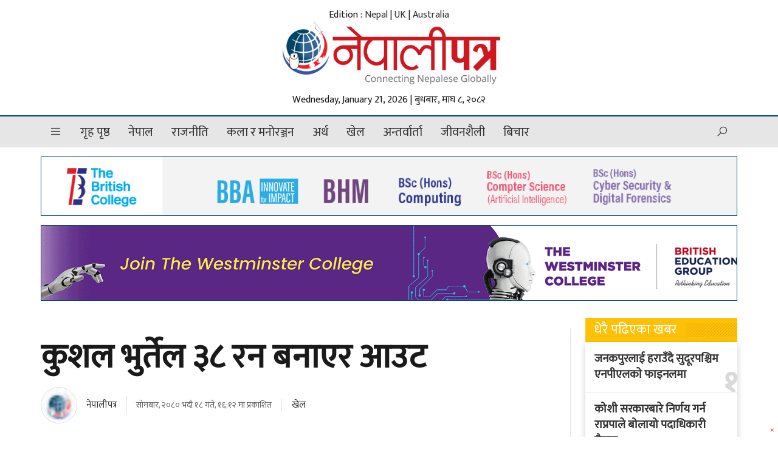

--- FILE ---
content_type: text/html; charset=UTF-8
request_url: https://www.nepalipatra.com/sports/16364/
body_size: 15861
content:
<!doctype html><html lang="en-US"><head><meta charset="UTF-8"><link rel="preconnect" href="https://fonts.gstatic.com/" crossorigin /><script>WebFontConfig={google:{families:["Mukta:wght@200;300;500;700"]}};if ( typeof WebFont === "object" && typeof WebFont.load === "function" ) { WebFont.load( WebFontConfig ); }</script><script data-optimized="1" src="https://www.nepalipatra.com/wp-content/plugins/litespeed-cache/assets/js/webfontloader.min.js"></script> <meta name="viewport" content="width=device-width, initial-scale=1"><link rel="profile" href="https://gmpg.org/xfn/11"><link rel="preconnect" href="https://fonts.gstatic.com"> <script type="text/javascript" src="https://cdnjs.cloudflare.com/ajax/libs/jquery/3.3.1/jquery.js"></script> <script type="text/javascript" src="https://www.nepalipatra.com/wp-content/themes/NepaliPatra/js/owl.carousel.min.js"></script> <meta name='robots' content='index, follow, max-image-preview:large, max-snippet:-1, max-video-preview:-1' /><title>कुशल भुर्तेल ३८ रन बनाएर आउट - NepaliPatra</title><link rel="canonical" href="https://www.nepalipatra.com/sports/16364/" /><meta property="og:locale" content="en_US" /><meta property="og:type" content="article" /><meta property="og:title" content="कुशल भुर्तेल ३८ रन बनाएर आउट - NepaliPatra" /><meta property="og:description" content="काठमाडौँ। नेपालका ओपनर कुशल भुर्तेल भारतविरुद्ध ३८ रन बनाएर आउट भएका छन्। एसिया कपमा टेष्ट राष्ट्र भारतविरुद्ध भुर्तेलले २५ बलमा ३८ रन बनाएर आउट भएका हुन्। भुर्तेल ९.५ ओभरमा आउट भएका हुन्। ओपनर आसिफ शेख २२ रनका साथ क्रिजमा छन् भने उनलाई साथ दिन भीम सार्की आएका छन्।" /><meta property="og:url" content="https://www.nepalipatra.com/sports/16364/" /><meta property="og:site_name" content="NepaliPatra" /><meta property="article:publisher" content="https://www.facebook.com/globalnepalipatra" /><meta property="article:published_time" content="2023-09-04T10:27:10+00:00" /><meta property="article:modified_time" content="2023-09-04T10:47:52+00:00" /><meta property="og:image" content="https://ap-south-1.linodeobjects.com/nepalipatra/2023/06/Kushal_Asif_opener.jpg" /><meta property="og:image:width" content="890" /><meta property="og:image:height" content="530" /><meta property="og:image:type" content="image/jpeg" /><meta name="author" content="नेपालीपत्र" /><meta name="twitter:card" content="summary_large_image" /><meta name="twitter:creator" content="@nepalipatra" /><meta name="twitter:site" content="@nepalipatra" /><meta name="twitter:label1" content="Written by" /><meta name="twitter:data1" content="नेपालीपत्र" /><meta name="twitter:label2" content="Est. reading time" /><meta name="twitter:data2" content="1 minute" /> <script type="application/ld+json" class="yoast-schema-graph">{"@context":"https://schema.org","@graph":[{"@type":"Article","@id":"https://www.nepalipatra.com/sports/16364/#article","isPartOf":{"@id":"https://www.nepalipatra.com/sports/16364/"},"author":{"name":"नेपालीपत्र","@id":"https://www.nepalipatra.com/#/schema/person/3f6889b513660f48a5406ebabe2d5833"},"headline":"कुशल भुर्तेल ३८ रन बनाएर आउट","datePublished":"2023-09-04T10:27:10+00:00","dateModified":"2023-09-04T10:47:52+00:00","mainEntityOfPage":{"@id":"https://www.nepalipatra.com/sports/16364/"},"wordCount":0,"publisher":{"@id":"https://www.nepalipatra.com/#organization"},"image":{"@id":"https://www.nepalipatra.com/sports/16364/#primaryimage"},"thumbnailUrl":"https://ap-south-1.linodeobjects.com/nepalipatra/2023/06/Kushal_Asif_opener.jpg","keywords":["कुशल भुर्तेल"],"articleSection":["खेल"],"inLanguage":"en-US"},{"@type":"WebPage","@id":"https://www.nepalipatra.com/sports/16364/","url":"https://www.nepalipatra.com/sports/16364/","name":"कुशल भुर्तेल ३८ रन बनाएर आउट - NepaliPatra","isPartOf":{"@id":"https://www.nepalipatra.com/#website"},"primaryImageOfPage":{"@id":"https://www.nepalipatra.com/sports/16364/#primaryimage"},"image":{"@id":"https://www.nepalipatra.com/sports/16364/#primaryimage"},"thumbnailUrl":"https://ap-south-1.linodeobjects.com/nepalipatra/2023/06/Kushal_Asif_opener.jpg","datePublished":"2023-09-04T10:27:10+00:00","dateModified":"2023-09-04T10:47:52+00:00","breadcrumb":{"@id":"https://www.nepalipatra.com/sports/16364/#breadcrumb"},"inLanguage":"en-US","potentialAction":[{"@type":"ReadAction","target":["https://www.nepalipatra.com/sports/16364/"]}]},{"@type":"ImageObject","inLanguage":"en-US","@id":"https://www.nepalipatra.com/sports/16364/#primaryimage","url":"https://ap-south-1.linodeobjects.com/nepalipatra/2023/06/Kushal_Asif_opener.jpg","contentUrl":"https://ap-south-1.linodeobjects.com/nepalipatra/2023/06/Kushal_Asif_opener.jpg","width":890,"height":530},{"@type":"BreadcrumbList","@id":"https://www.nepalipatra.com/sports/16364/#breadcrumb","itemListElement":[{"@type":"ListItem","position":1,"name":"Home","item":"https://www.nepalipatra.com/"},{"@type":"ListItem","position":2,"name":"कुशल भुर्तेल ३८ रन बनाएर आउट"}]},{"@type":"WebSite","@id":"https://www.nepalipatra.com/#website","url":"https://www.nepalipatra.com/","name":"Global NepaliPatra","description":"","publisher":{"@id":"https://www.nepalipatra.com/#organization"},"potentialAction":[{"@type":"SearchAction","target":{"@type":"EntryPoint","urlTemplate":"https://www.nepalipatra.com/?s={search_term_string}"},"query-input":"required name=search_term_string"}],"inLanguage":"en-US"},{"@type":"Organization","@id":"https://www.nepalipatra.com/#organization","name":"Global NepaliPatra","url":"https://www.nepalipatra.com/","logo":{"@type":"ImageObject","inLanguage":"en-US","@id":"https://www.nepalipatra.com/#/schema/logo/image/","url":"https://ap-south-1.linodeobjects.com/nepalipatra/2023/05/logo.png","contentUrl":"https://ap-south-1.linodeobjects.com/nepalipatra/2023/05/logo.png","width":463,"height":132,"caption":"Global NepaliPatra"},"image":{"@id":"https://www.nepalipatra.com/#/schema/logo/image/"},"sameAs":["https://www.facebook.com/globalnepalipatra","https://twitter.com/nepalipatra","https://www.youtube.com/c/NepalipatraGlobalEdition","https://www.pinterest.com/nepalipatra/","https://www.instagram.com/globalnepalipatra"]},{"@type":"Person","@id":"https://www.nepalipatra.com/#/schema/person/3f6889b513660f48a5406ebabe2d5833","name":"नेपालीपत्र","image":{"@type":"ImageObject","inLanguage":"en-US","@id":"https://www.nepalipatra.com/#/schema/person/image/","url":"https://www.nepalipatra.com/wp-content/uploads/2023/05/nepalipatra-favicon-x.jpg","contentUrl":"https://www.nepalipatra.com/wp-content/uploads/2023/05/nepalipatra-favicon-x.jpg","caption":"नेपालीपत्र"},"url":"https://www.nepalipatra.com/author/subash/"}]}</script> <link rel='dns-prefetch' href='//cdnjs.cloudflare.com' /><link rel="alternate" type="application/rss+xml" title="NepaliPatra &raquo; Feed" href="https://www.nepalipatra.com/feed/" /><link rel="alternate" title="oEmbed (JSON)" type="application/json+oembed" href="https://www.nepalipatra.com/wp-json/oembed/1.0/embed?url=https%3A%2F%2Fwww.nepalipatra.com%2Fsports%2F16364%2F" /><link rel="alternate" title="oEmbed (XML)" type="text/xml+oembed" href="https://www.nepalipatra.com/wp-json/oembed/1.0/embed?url=https%3A%2F%2Fwww.nepalipatra.com%2Fsports%2F16364%2F&#038;format=xml" /><meta property="fb:admins" content="bisshh"/><meta property="fb:app_id" content="2358789964361367"><meta property="og:title" content="कुशल भुर्तेल ३८ रन बनाएर आउट"/><meta property="og:type" content="article"/><meta property="og:description" content="काठमाडौँ। नेपालका ओपनर कुशल भुर्तेल भारतविरुद्ध ३८ रन बनाएर आउट भएका छन्। एसिया कपमा टेष्ट राष्ट्र भारतविरुद्ध भुर्तेलले २५ बलमा ३८ रन बनाएर आउट भएका हुन्। भुर्तेल ९.५ ओभरमा आउट भएका हुन्। ओपनर आसिफ शेख २२ रनका साथ क्रिजमा छन् भने उनलाई साथ दिन भीम सार्की आएका छन्।"/><meta property="og:url" content="https://www.nepalipatra.com/sports/16364/"/><meta property="og:site_name" content="NepaliPatra"/><meta property="og:site_name" content="NepaliPatra"/><meta property="og:image" content="https://ap-south-1.linodeobjects.com/nepalipatra/2023/06/Kushal_Asif_opener.jpg"/><style id='wp-img-auto-sizes-contain-inline-css'>img:is([sizes=auto i],[sizes^="auto," i]){contain-intrinsic-size:3000px 1500px}</style><style id='wp-block-library-inline-css'>:root{--wp-block-synced-color:#7a00df;--wp-block-synced-color--rgb:122,0,223;--wp-bound-block-color:var(--wp-block-synced-color);--wp-editor-canvas-background:#ddd;--wp-admin-theme-color:#007cba;--wp-admin-theme-color--rgb:0,124,186;--wp-admin-theme-color-darker-10:#006ba1;--wp-admin-theme-color-darker-10--rgb:0,107,160.5;--wp-admin-theme-color-darker-20:#005a87;--wp-admin-theme-color-darker-20--rgb:0,90,135;--wp-admin-border-width-focus:2px}@media (min-resolution:192dpi){:root{--wp-admin-border-width-focus:1.5px}}.wp-element-button{cursor:pointer}:root .has-very-light-gray-background-color{background-color:#eee}:root .has-very-dark-gray-background-color{background-color:#313131}:root .has-very-light-gray-color{color:#eee}:root .has-very-dark-gray-color{color:#313131}:root .has-vivid-green-cyan-to-vivid-cyan-blue-gradient-background{background:linear-gradient(135deg,#00d084,#0693e3)}:root .has-purple-crush-gradient-background{background:linear-gradient(135deg,#34e2e4,#4721fb 50%,#ab1dfe)}:root .has-hazy-dawn-gradient-background{background:linear-gradient(135deg,#faaca8,#dad0ec)}:root .has-subdued-olive-gradient-background{background:linear-gradient(135deg,#fafae1,#67a671)}:root .has-atomic-cream-gradient-background{background:linear-gradient(135deg,#fdd79a,#004a59)}:root .has-nightshade-gradient-background{background:linear-gradient(135deg,#330968,#31cdcf)}:root .has-midnight-gradient-background{background:linear-gradient(135deg,#020381,#2874fc)}:root{--wp--preset--font-size--normal:16px;--wp--preset--font-size--huge:42px}.has-regular-font-size{font-size:1em}.has-larger-font-size{font-size:2.625em}.has-normal-font-size{font-size:var(--wp--preset--font-size--normal)}.has-huge-font-size{font-size:var(--wp--preset--font-size--huge)}.has-text-align-center{text-align:center}.has-text-align-left{text-align:left}.has-text-align-right{text-align:right}.has-fit-text{white-space:nowrap!important}#end-resizable-editor-section{display:none}.aligncenter{clear:both}.items-justified-left{justify-content:flex-start}.items-justified-center{justify-content:center}.items-justified-right{justify-content:flex-end}.items-justified-space-between{justify-content:space-between}.screen-reader-text{border:0;clip-path:inset(50%);height:1px;margin:-1px;overflow:hidden;padding:0;position:absolute;width:1px;word-wrap:normal!important}.screen-reader-text:focus{background-color:#ddd;clip-path:none;color:#444;display:block;font-size:1em;height:auto;left:5px;line-height:normal;padding:15px 23px 14px;text-decoration:none;top:5px;width:auto;z-index:100000}html :where(.has-border-color){border-style:solid}html :where([style*=border-top-color]){border-top-style:solid}html :where([style*=border-right-color]){border-right-style:solid}html :where([style*=border-bottom-color]){border-bottom-style:solid}html :where([style*=border-left-color]){border-left-style:solid}html :where([style*=border-width]){border-style:solid}html :where([style*=border-top-width]){border-top-style:solid}html :where([style*=border-right-width]){border-right-style:solid}html :where([style*=border-bottom-width]){border-bottom-style:solid}html :where([style*=border-left-width]){border-left-style:solid}html :where(img[class*=wp-image-]){height:auto;max-width:100%}:where(figure){margin:0 0 1em}html :where(.is-position-sticky){--wp-admin--admin-bar--position-offset:var(--wp-admin--admin-bar--height,0px)}@media screen and (max-width:600px){html :where(.is-position-sticky){--wp-admin--admin-bar--position-offset:0px}}</style><style id='global-styles-inline-css'>:root{--wp--preset--aspect-ratio--square:1;--wp--preset--aspect-ratio--4-3:4/3;--wp--preset--aspect-ratio--3-4:3/4;--wp--preset--aspect-ratio--3-2:3/2;--wp--preset--aspect-ratio--2-3:2/3;--wp--preset--aspect-ratio--16-9:16/9;--wp--preset--aspect-ratio--9-16:9/16;--wp--preset--color--black:#000;--wp--preset--color--cyan-bluish-gray:#abb8c3;--wp--preset--color--white:#fff;--wp--preset--color--pale-pink:#f78da7;--wp--preset--color--vivid-red:#cf2e2e;--wp--preset--color--luminous-vivid-orange:#ff6900;--wp--preset--color--luminous-vivid-amber:#fcb900;--wp--preset--color--light-green-cyan:#7bdcb5;--wp--preset--color--vivid-green-cyan:#00d084;--wp--preset--color--pale-cyan-blue:#8ed1fc;--wp--preset--color--vivid-cyan-blue:#0693e3;--wp--preset--color--vivid-purple:#9b51e0;--wp--preset--gradient--vivid-cyan-blue-to-vivid-purple:linear-gradient(135deg,#0693e3 0%,#9b51e0 100%);--wp--preset--gradient--light-green-cyan-to-vivid-green-cyan:linear-gradient(135deg,#7adcb4 0%,#00d082 100%);--wp--preset--gradient--luminous-vivid-amber-to-luminous-vivid-orange:linear-gradient(135deg,#fcb900 0%,#ff6900 100%);--wp--preset--gradient--luminous-vivid-orange-to-vivid-red:linear-gradient(135deg,#ff6900 0%,#cf2e2e 100%);--wp--preset--gradient--very-light-gray-to-cyan-bluish-gray:linear-gradient(135deg,#eee 0%,#a9b8c3 100%);--wp--preset--gradient--cool-to-warm-spectrum:linear-gradient(135deg,#4aeadc 0%,#9778d1 20%,#cf2aba 40%,#ee2c82 60%,#fb6962 80%,#fef84c 100%);--wp--preset--gradient--blush-light-purple:linear-gradient(135deg,#ffceec 0%,#9896f0 100%);--wp--preset--gradient--blush-bordeaux:linear-gradient(135deg,#fecda5 0%,#fe2d2d 50%,#6b003e 100%);--wp--preset--gradient--luminous-dusk:linear-gradient(135deg,#ffcb70 0%,#c751c0 50%,#4158d0 100%);--wp--preset--gradient--pale-ocean:linear-gradient(135deg,#fff5cb 0%,#b6e3d4 50%,#33a7b5 100%);--wp--preset--gradient--electric-grass:linear-gradient(135deg,#caf880 0%,#71ce7e 100%);--wp--preset--gradient--midnight:linear-gradient(135deg,#020381 0%,#2874fc 100%);--wp--preset--font-size--small:13px;--wp--preset--font-size--medium:20px;--wp--preset--font-size--large:36px;--wp--preset--font-size--x-large:42px;--wp--preset--spacing--20:.44rem;--wp--preset--spacing--30:.67rem;--wp--preset--spacing--40:1rem;--wp--preset--spacing--50:1.5rem;--wp--preset--spacing--60:2.25rem;--wp--preset--spacing--70:3.38rem;--wp--preset--spacing--80:5.06rem;--wp--preset--shadow--natural:6px 6px 9px rgba(0,0,0,.2);--wp--preset--shadow--deep:12px 12px 50px rgba(0,0,0,.4);--wp--preset--shadow--sharp:6px 6px 0px rgba(0,0,0,.2);--wp--preset--shadow--outlined:6px 6px 0px -3px #fff,6px 6px #000;--wp--preset--shadow--crisp:6px 6px 0px #000}:where(.is-layout-flex){gap:.5em}:where(.is-layout-grid){gap:.5em}body .is-layout-flex{display:flex}.is-layout-flex{flex-wrap:wrap;align-items:center}.is-layout-flex>:is(*,div){margin:0}body .is-layout-grid{display:grid}.is-layout-grid>:is(*,div){margin:0}:where(.wp-block-columns.is-layout-flex){gap:2em}:where(.wp-block-columns.is-layout-grid){gap:2em}:where(.wp-block-post-template.is-layout-flex){gap:1.25em}:where(.wp-block-post-template.is-layout-grid){gap:1.25em}.has-black-color{color:var(--wp--preset--color--black) !important}.has-cyan-bluish-gray-color{color:var(--wp--preset--color--cyan-bluish-gray) !important}.has-white-color{color:var(--wp--preset--color--white) !important}.has-pale-pink-color{color:var(--wp--preset--color--pale-pink) !important}.has-vivid-red-color{color:var(--wp--preset--color--vivid-red) !important}.has-luminous-vivid-orange-color{color:var(--wp--preset--color--luminous-vivid-orange) !important}.has-luminous-vivid-amber-color{color:var(--wp--preset--color--luminous-vivid-amber) !important}.has-light-green-cyan-color{color:var(--wp--preset--color--light-green-cyan) !important}.has-vivid-green-cyan-color{color:var(--wp--preset--color--vivid-green-cyan) !important}.has-pale-cyan-blue-color{color:var(--wp--preset--color--pale-cyan-blue) !important}.has-vivid-cyan-blue-color{color:var(--wp--preset--color--vivid-cyan-blue) !important}.has-vivid-purple-color{color:var(--wp--preset--color--vivid-purple) !important}.has-black-background-color{background-color:var(--wp--preset--color--black) !important}.has-cyan-bluish-gray-background-color{background-color:var(--wp--preset--color--cyan-bluish-gray) !important}.has-white-background-color{background-color:var(--wp--preset--color--white) !important}.has-pale-pink-background-color{background-color:var(--wp--preset--color--pale-pink) !important}.has-vivid-red-background-color{background-color:var(--wp--preset--color--vivid-red) !important}.has-luminous-vivid-orange-background-color{background-color:var(--wp--preset--color--luminous-vivid-orange) !important}.has-luminous-vivid-amber-background-color{background-color:var(--wp--preset--color--luminous-vivid-amber) !important}.has-light-green-cyan-background-color{background-color:var(--wp--preset--color--light-green-cyan) !important}.has-vivid-green-cyan-background-color{background-color:var(--wp--preset--color--vivid-green-cyan) !important}.has-pale-cyan-blue-background-color{background-color:var(--wp--preset--color--pale-cyan-blue) !important}.has-vivid-cyan-blue-background-color{background-color:var(--wp--preset--color--vivid-cyan-blue) !important}.has-vivid-purple-background-color{background-color:var(--wp--preset--color--vivid-purple) !important}.has-black-border-color{border-color:var(--wp--preset--color--black) !important}.has-cyan-bluish-gray-border-color{border-color:var(--wp--preset--color--cyan-bluish-gray) !important}.has-white-border-color{border-color:var(--wp--preset--color--white) !important}.has-pale-pink-border-color{border-color:var(--wp--preset--color--pale-pink) !important}.has-vivid-red-border-color{border-color:var(--wp--preset--color--vivid-red) !important}.has-luminous-vivid-orange-border-color{border-color:var(--wp--preset--color--luminous-vivid-orange) !important}.has-luminous-vivid-amber-border-color{border-color:var(--wp--preset--color--luminous-vivid-amber) !important}.has-light-green-cyan-border-color{border-color:var(--wp--preset--color--light-green-cyan) !important}.has-vivid-green-cyan-border-color{border-color:var(--wp--preset--color--vivid-green-cyan) !important}.has-pale-cyan-blue-border-color{border-color:var(--wp--preset--color--pale-cyan-blue) !important}.has-vivid-cyan-blue-border-color{border-color:var(--wp--preset--color--vivid-cyan-blue) !important}.has-vivid-purple-border-color{border-color:var(--wp--preset--color--vivid-purple) !important}.has-vivid-cyan-blue-to-vivid-purple-gradient-background{background:var(--wp--preset--gradient--vivid-cyan-blue-to-vivid-purple) !important}.has-light-green-cyan-to-vivid-green-cyan-gradient-background{background:var(--wp--preset--gradient--light-green-cyan-to-vivid-green-cyan) !important}.has-luminous-vivid-amber-to-luminous-vivid-orange-gradient-background{background:var(--wp--preset--gradient--luminous-vivid-amber-to-luminous-vivid-orange) !important}.has-luminous-vivid-orange-to-vivid-red-gradient-background{background:var(--wp--preset--gradient--luminous-vivid-orange-to-vivid-red) !important}.has-very-light-gray-to-cyan-bluish-gray-gradient-background{background:var(--wp--preset--gradient--very-light-gray-to-cyan-bluish-gray) !important}.has-cool-to-warm-spectrum-gradient-background{background:var(--wp--preset--gradient--cool-to-warm-spectrum) !important}.has-blush-light-purple-gradient-background{background:var(--wp--preset--gradient--blush-light-purple) !important}.has-blush-bordeaux-gradient-background{background:var(--wp--preset--gradient--blush-bordeaux) !important}.has-luminous-dusk-gradient-background{background:var(--wp--preset--gradient--luminous-dusk) !important}.has-pale-ocean-gradient-background{background:var(--wp--preset--gradient--pale-ocean) !important}.has-electric-grass-gradient-background{background:var(--wp--preset--gradient--electric-grass) !important}.has-midnight-gradient-background{background:var(--wp--preset--gradient--midnight) !important}.has-small-font-size{font-size:var(--wp--preset--font-size--small) !important}.has-medium-font-size{font-size:var(--wp--preset--font-size--medium) !important}.has-large-font-size{font-size:var(--wp--preset--font-size--large) !important}.has-x-large-font-size{font-size:var(--wp--preset--font-size--x-large) !important}</style><style id='classic-theme-styles-inline-css'>/*! This file is auto-generated */
.wp-block-button__link{color:#fff;background-color:#32373c;border-radius:9999px;box-shadow:none;text-decoration:none;padding:calc(.667em + 2px) calc(1.333em + 2px);font-size:1.125em}.wp-block-file__button{background:#32373c;color:#fff;text-decoration:none}</style><link data-optimized="1" rel='stylesheet' id='bootstrap-style-css' href='https://www.nepalipatra.com/wp-content/litespeed/css/8368932cca930ba90008a857bfaeb090.css?ver=eb090' media='all' /><link data-optimized="1" rel='stylesheet' id='lineawesome-style-css' href='https://www.nepalipatra.com/wp-content/litespeed/css/566b021f695ae9e51bce952c529d5fe1.css?ver=d5fe1' media='all' /><link data-optimized="1" rel='stylesheet' id='owl-carousel-style-css' href='https://www.nepalipatra.com/wp-content/litespeed/css/d4b4f503cb6c7e52588f5ab44de7a369.css?ver=7a369' media='all' /><link data-optimized="1" rel='stylesheet' id='owl-theme-default-style-css' href='https://www.nepalipatra.com/wp-content/litespeed/css/d4c1f674ef9db33034a89bbff47b1181.css?ver=b1181' media='all' /><link data-optimized="1" rel='stylesheet' id='flickity-style-css' href='https://www.nepalipatra.com/wp-content/litespeed/css/e76814620c62b30e1376c8ad936f981a.css?ver=f981a' media='all' /><link data-optimized="1" rel='stylesheet' id='nepalipatra-style-css' href='https://www.nepalipatra.com/wp-content/litespeed/css/84956575af9f2ca2b9a007e2b64a7330.css?ver=a7330' media='all' /><link data-optimized="1" rel='stylesheet' id='techie-style-css' href='https://www.nepalipatra.com/wp-content/litespeed/css/5d3c9932b4af58c24c5bbd2e47107d00.css?ver=07d00' media='all' /><link rel="https://api.w.org/" href="https://www.nepalipatra.com/wp-json/" /><link rel="alternate" title="JSON" type="application/json" href="https://www.nepalipatra.com/wp-json/wp/v2/posts/16364" /><link rel="EditURI" type="application/rsd+xml" title="RSD" href="https://www.nepalipatra.com/xmlrpc.php?rsd" /><meta name="generator" content="WordPress 6.9" /><link rel='shortlink' href='https://www.nepalipatra.com/?p=16364' /><link rel="icon" href="https://ap-south-1.linodeobjects.com/nepalipatra/2023/04/l4mTACWU-favicon-1.png" sizes="32x32" /><link rel="icon" href="https://ap-south-1.linodeobjects.com/nepalipatra/2023/04/l4mTACWU-favicon-1.png" sizes="192x192" /><link rel="apple-touch-icon" href="https://ap-south-1.linodeobjects.com/nepalipatra/2023/04/l4mTACWU-favicon-1.png" /><meta name="msapplication-TileImage" content="https://ap-south-1.linodeobjects.com/nepalipatra/2023/04/l4mTACWU-favicon-1.png" />
<!--[if lt IE 9]> <script src="https://www.nepalipatra.com/wp-content/themes/NepaliPatra/js/html5shiv.js"></script> <script src="https://www.nepalipatra.com/wp-content/themes/NepaliPatra/js/respond.min.js"></script> <![endif]--> <script type='text/javascript' src='https://platform-api.sharethis.com/js/sharethis.js#property=6459fea0d427210019483710&product=sop' async='async'></script>  <script>(function(w,d,s,l,i){w[l]=w[l]||[];w[l].push({'gtm.start':
	new Date().getTime(),event:'gtm.js'});var f=d.getElementsByTagName(s)[0],
	j=d.createElement(s),dl=l!='dataLayer'?'&l='+l:'';j.async=true;j.src=
	'https://www.googletagmanager.com/gtm.js?id='+i+dl;f.parentNode.insertBefore(j,f);
	})(window,document,'script','dataLayer','GTM-MB2PTMH');</script>  <script type="application/ld+json">{
      "@context": "http://schema.org",
      "@type": "WebSite",
      "url": "https://www.nepalipatra.com/",
      "potentialAction": {
        "@type": "SearchAction",
        "target": "https://www.nepalipatra.com/search?q={search_term_string}",
        "query-input": "required name=search_term_string"
      }
    }</script> </head><body class="wp-singular post-template-default single single-post postid-16364 single-format-standard wp-theme-NepaliPatra no-sidebar"><noscript><iframe data-lazyloaded="1" src="about:blank" data-src="https://www.googletagmanager.com/ns.html?id=GTM-MB2PTMH"
height="0" width="0" style="display:none;visibility:hidden"></iframe><noscript><iframe src="https://www.googletagmanager.com/ns.html?id=GTM-MB2PTMH"
height="0" width="0" style="display:none;visibility:hidden"></iframe></noscript></noscript><div id="fb-root"></div> <script async defer crossorigin="anonymous" src="https://connect.facebook.net/en_US/sdk.js#xfbml=1&version=v6.0&appId=2358789964361367&autoLogAppEvents=1"></script> <a href="https://www.techie.com.np" style="display:none;">Techie IT</a><header class="hide-mb"><div class="container"><div class="row d-flex justify-content-center align-items-center"><div class="col-lg-4 rd-logo">
<span class="date hide-mb"><div id="time">
<span class="time_date">Edition : <a href="/category/nepal/">Nepal</a> | <a href="/category/uk/">UK</a> | <a href="/category/australia/">Australia</a></span></div>
</span>
<a href="https://www.nepalipatra.com/">
<img src="https://www.nepalipatra.com/wp-content/themes/NepaliPatra/img/logo.png" alt="NepaliPatra logo" class="img-fluid">
</a>
<span class="date hide-mb mt-3"><div id="time">
<span class="time_date">Wednesday, January 21, 2026 | बुधबार, माघ ८, २०८२</span></div>
</span></div></div></div></header><nav class="hide-mb rd-display desktop"><div class="container"><div class="row"><div class="col-12 rd-flex position-relative">
<span class="date"><div id="time">
<span class="time_date">२०८२ माघ ८, बुधबार</span></div>
</span><div class="logo">
<a href="https://www.nepalipatra.com/"><img src="https://www.nepalipatra.com/wp-content/themes/NepaliPatra/img/logo.png" alt="NepaliPatra logo" class="img-fluid"></a></div><div class="menu-main-menu-container"><ul id="menu-main-menu" class="menu"><li><a href='javascript:void(0)' data-bs-toggle='offcanvas' data-bs-target='#offcanvasWithBackdrop' role='button' aria-controls='offcanvasWithBackdrop'><i class='las la-bars'></i></a></li><li id="menu-item-37" class="menu-item menu-item-type-custom menu-item-object-custom menu-item-37"><a href="/">गृह पृष्ठ</a></li><li id="menu-item-38" class="menu-item menu-item-type-taxonomy menu-item-object-category menu-item-38"><a href="https://www.nepalipatra.com/category/nepal/">नेपाल</a></li><li id="menu-item-39" class="menu-item menu-item-type-taxonomy menu-item-object-category menu-item-39"><a href="https://www.nepalipatra.com/category/politics/">राजनीति</a></li><li id="menu-item-40" class="menu-item menu-item-type-taxonomy menu-item-object-category menu-item-40"><a href="https://www.nepalipatra.com/category/entertainment/">कला र मनोरञ्जन</a></li><li id="menu-item-41" class="menu-item menu-item-type-taxonomy menu-item-object-category menu-item-41"><a href="https://www.nepalipatra.com/category/economy/">अर्थ</a></li><li id="menu-item-42" class="menu-item menu-item-type-taxonomy menu-item-object-category current-post-ancestor current-menu-parent current-post-parent menu-item-42"><a href="https://www.nepalipatra.com/category/sports/">खेल</a></li><li id="menu-item-43" class="menu-item menu-item-type-taxonomy menu-item-object-category menu-item-43"><a href="https://www.nepalipatra.com/category/interview/">अन्तर्वार्ता</a></li><li id="menu-item-44" class="menu-item menu-item-type-taxonomy menu-item-object-category menu-item-44"><a href="https://www.nepalipatra.com/category/lifestyle/">जीवनशैली</a></li><li id="menu-item-45" class="menu-item menu-item-type-taxonomy menu-item-object-category menu-item-45"><a href="https://www.nepalipatra.com/category/thought/">बिचार</a></li><li><a href='javascript:void(0)' class='rdsearch'><i class='las la-search'></i></a></li></ul></div><div class="rd-search" style="display:none;"><form role="search" method="get" id="searchform" class="searchform" action="https://www.nepalipatra.com/" ><div class="input-group">
<input type="text" value="" name="s" id="s" class="form-control" placeholder="समाचार खोज्नुहोस.." /><div class="input-group-append">
<button class="btn btn-default" type="submit" id="searchsubmit"><i class="las la-search"></i></div></div></div></form></div></div></div></div></nav><header class="show-mb rd-display">
<span class="date"><div id="time">
<span class="time_date">२०८२ माघ ८, बुधबार</span></div>
</span><nav><div class="container"><div class="row"><div class="col-12"><ul class="rd-mb-menu"><li><a href="javascript:void(0)" data-bs-toggle="offcanvas" data-bs-target="#offcanvasWithBackdrop" role="button" aria-controls="offcanvasWithBackdrop"><i class="las la-bars"></i></a></li><li class="rd-logo-m"><a href="https://www.nepalipatra.com/"><img src="https://www.nepalipatra.com/wp-content/themes/NepaliPatra/img/logo.png" alt="logo" class="img-fluid"></a></li><li><a href="javascript:void(0)" class="rdsearch"><i class="las la-search"></i></a></li></ul><div></div></div></nav><div class="rd-search" style="display:none;"><form role="search" method="get" id="searchform" class="searchform" action="https://www.nepalipatra.com/" ><div class="input-group">
<input type="text" value="" name="s" id="s" class="form-control" placeholder="समाचार खोज्नुहोस.." /><div class="input-group-append">
<button class="btn btn-default" type="submit" id="searchsubmit"><i class="las la-search"></i></div></div></div></form></div></header><div class="offcanvas offcanvas-start" tabindex="-1" id="offcanvasWithBackdrop" aria-labelledby="offcanvasWithBackdropLabel"><div class="offcanvas-header"><div class="logo-w">
<a href="https://www.nepalipatra.com/"><img src="https://www.nepalipatra.com/wp-content/themes/NepaliPatra/img/logo.png" alt="NepaliPatra logo" class="h-50 w-100"></a></div>
<button type="button" class="btn-close text-reset" data-bs-dismiss="offcanvas" aria-label="Close"></button></div><div class="offcanvas-body"><ul><div class="menu-main-menu-container"><ul id="menu-main-menu-1" class="menu"><li class="menu-item menu-item-type-custom menu-item-object-custom menu-item-37"><a href="/">गृह पृष्ठ</a></li><li class="menu-item menu-item-type-taxonomy menu-item-object-category menu-item-38"><a href="https://www.nepalipatra.com/category/nepal/">नेपाल</a></li><li class="menu-item menu-item-type-taxonomy menu-item-object-category menu-item-39"><a href="https://www.nepalipatra.com/category/politics/">राजनीति</a></li><li class="menu-item menu-item-type-taxonomy menu-item-object-category menu-item-40"><a href="https://www.nepalipatra.com/category/entertainment/">कला र मनोरञ्जन</a></li><li class="menu-item menu-item-type-taxonomy menu-item-object-category menu-item-41"><a href="https://www.nepalipatra.com/category/economy/">अर्थ</a></li><li class="menu-item menu-item-type-taxonomy menu-item-object-category current-post-ancestor current-menu-parent current-post-parent menu-item-42"><a href="https://www.nepalipatra.com/category/sports/">खेल</a></li><li class="menu-item menu-item-type-taxonomy menu-item-object-category menu-item-43"><a href="https://www.nepalipatra.com/category/interview/">अन्तर्वार्ता</a></li><li class="menu-item menu-item-type-taxonomy menu-item-object-category menu-item-44"><a href="https://www.nepalipatra.com/category/lifestyle/">जीवनशैली</a></li><li class="menu-item menu-item-type-taxonomy menu-item-object-category menu-item-45"><a href="https://www.nepalipatra.com/category/thought/">बिचार</a></li></ul></div></ul></div><div class="offcanvas-footer"><ul class="social"><li><a href="https://www.facebook.com/globalnepalipatra" target="_blank"><i class="lab la-facebook-f"></i></a></li><li><a href="https://twitter.com/nepalipatra" target="_blank"><i class="lab la-twitter"></i></a></li><li><a href="https://www.instagram.com/globalnepalipatra" target="_blank"><i class="lab la-instagram"></i></a></li><li><a href="https://www.youtube.com/c/NepalipatraGlobalEdition" target="_blank"><i class="lab la-youtube"></i></a></li></ul></div></div><div class="container"><div class="row"><div class="col-md-12"><div class="rd-ads"><section class="widget"><a href="https://www.thebritishcollege.edu.np/twoplustwo?utm_medium=Nepali%20Patra" target="_blank"><img width="1200" height="100" src="https://ap-south-1.linodeobjects.com/nepalipatra/2024/11/Nepalipatra.gif" class="image wp-image-44942  attachment-full size-full" alt="" style="max-width: 100%; height: auto;" decoding="async" fetchpriority="high" /></a></section><section class="widget"><a href="https://www.thewestminstercollege.edu.np/" target="_blank"><img class="image img-fluid" src="https://nepalipatra.ap-south-1.linodeobjects.com/2024/05/twc.gif" alt="" width="1600" height="173" decoding="async" /></a></section></div></div></div></div><main class="main-cont"><div class="container"><article class="row g-5" id="post-16364" class="post-16364 post type-post status-publish format-standard has-post-thumbnail hentry category-sports tag-1249"><div class="col-md-9 news-detail border-end"><div class="col-12"><div id="crumbs" class="rd-breadcrumb"><a href="https://www.nepalipatra.com">गृहपृष्ठ</a> &#8725; <a href="https://www.nepalipatra.com/category/sports/">खेल</a> &#8725; <span class="current">कुशल भुर्तेल ३८ रन बनाएर आउट</span></div></div><div class="news-top col-12"><div class="rd-heading"><h1 class="single-heading" itemprop="name">कुशल भुर्तेल ३८ रन बनाएर आउट</h1><div class="row post-meta d-flex align-items-center"><div class="col-lg-12"><div class="row"><div class="col-md-12"><div class="post-info d-flex align-items-center">
<img alt='Avatar photo' src='https://www.nepalipatra.com/wp-content/uploads/2023/05/nepalipatra-favicon-x.jpg' srcset='https://www.nepalipatra.com/wp-content/uploads/2023/05/nepalipatra-favicon-x.jpg 2x' class='avatar avatar-60 photo' height='60' width='60' decoding='async'/>
<span class="rduser border-end">
<span itemprop="author"><a href="https://www.nepalipatra.com/author/subash/" title="Posts by नेपालीपत्र" rel="author">नेपालीपत्र</a></span>
<span class="author-info">
</span>
</span><span class="rddate" itemprop="datePublished"><i class="fal fa-clock"></i> सोमबार, २०८० भदौ १८ गते, १६:१२ मा प्रकाशित</span>
<span class="border-start ps-3 ms-3">
<a href="https://www.nepalipatra.com/category/sports/">खेल</a>                            </span></div></div></div></div><div class="col-lg-12 mt-3"><div class="sharethis-inline-share-buttons"></div></div></div><hr><div class="col-12"><div class="rd-ads"><section class="widget"><img width="1140" height="90" src="https://ap-south-1.linodeobjects.com/nepalipatra/2024/10/Global-Ime-Bank.webp" class="image wp-image-44381  attachment-full size-full" alt="" style="max-width: 100%; height: auto;" decoding="async" loading="lazy" srcset="https://ap-south-1.linodeobjects.com/nepalipatra/2024/10/Global-Ime-Bank-300x24.webp 300w, https://ap-south-1.linodeobjects.com/nepalipatra/2024/10/Global-Ime-Bank-1024x81.webp 1024w, https://ap-south-1.linodeobjects.com/nepalipatra/2024/10/Global-Ime-Bank-768x61.webp 768w, https://ap-south-1.linodeobjects.com/nepalipatra/2024/10/Global-Ime-Bank.webp 1140w" sizes="auto, (max-width: 1140px) 100vw, 1140px" /></section></div></div><div class="img-area mb-3" itemscope="" itemtype="http://schema.org/ImageObject">
<img src="https://ap-south-1.linodeobjects.com/nepalipatra/2023/06/Kushal_Asif_opener.jpg" alt="" class="img-fluid"><div class="fill" style="background-image: url('https://ap-south-1.linodeobjects.com/nepalipatra/2023/06/Kushal_Asif_opener.jpg')"></div></div><div class="row"></div></div></div><div class="px-3"><div class="rd-ads"><div class="widgets" data-adName="after-feature-image"></div></div><p>काठमाडौँ। नेपालका ओपनर कुशल भुर्तेल भारतविरुद्ध ३८ रन बनाएर आउट भएका छन्। एसिया कपमा टेष्ट राष्ट्र भारतविरुद्ध भुर्तेलले २५ बलमा ३८ रन बनाएर आउट भएका हुन्।</p><p>भुर्तेल ९.५ ओभरमा आउट भएका हुन्।</p><p>ओपनर आसिफ शेख २२ रनका साथ क्रिजमा छन् भने उनलाई साथ दिन भीम सार्की आएका छन्।</p><div class="clearfix"></div></div>
<br><div class="clearfix"></div>
<br><div class="tag">
<a href="https://www.nepalipatra.com/tag/%e0%a4%95%e0%a5%81%e0%a4%b6%e0%a4%b2-%e0%a4%ad%e0%a5%81%e0%a4%b0%e0%a5%8d%e0%a4%a4%e0%a5%87%e0%a4%b2/">#कुशल भुर्तेल</a></div><hr><div class="clearfix"></div><p style="font-style:italic; font-size:16px; margin-bottom: 20px;">ग्लोबल नेपालीपत्रमा प्रकाशित कुनै समाचारमा तपाईंको गुनासो भए हामीलाई <a href="info@nepalipatra.com">info@nepalipatra.com</a> मा इमेल गर्न सक्नुहुनेछ । साथै तपाई आफ्नो बिजनेश प्रवद्र्धन गर्न चाहनुहुन्छ भने <a href="mailto:sales@nepalipatra.com">sales@nepalipatra.com</a> सम्पर्क गर्न सक्नुहुनेछ । हामीसँग तपाईं <a href="https://www.facebook.com/globalnepalipatra" target="_blank">फेसबुक</a> र <a href="https://twitter.com/nepalipatra" target="_blank">ट्विटरमा</a> पनि जोडिन सक्नुहुन्छ ।</p><div class="sharethis-inline-share-buttons"></div>
<br><hr><div class="rd-fb-comments"><h3><i class="fad fa-comments"></i> तपाईको प्रतिक्रिया दिनुहोस</h3><div class="fb-comments" data-href="https://www.nepalipatra.comhttps://www.nepalipatra.com/sports/16364/" data-numposts="5" data-width="100%"></div></div><hr><div class="related-post"><div class="row"><div class="col-md-12"><div class="rd-title"><h2 class="m-0"><span class="text-white">थप समाचार</span></h2></div></div><div class="col-md-4 col-6"><div class="r-wrap"><div class="img-area">
<a href="https://www.nepalipatra.com/nepal/48573/">
<img src="https://ap-south-1.linodeobjects.com/nepalipatra/2025/09/Tribute-400x225.jpg" alt="जेनजी आन्दोलनमा निधन भएका खेलाडी श्रेष्ठप्रति श्रद्धाञ्जली" class="img-fluid border">
</a></div><h4 class="d-line"><a href="https://www.nepalipatra.com/nepal/48573/">जेनजी आन्दोलनमा निधन भएका खेलाडी श्रेष्ठप्रति श्रद्धाञ्जली</a></h4><p class="d-line" style="font-size:14px; text-align: left; color:#666;">काठमाडौं । जेनजी आन्दोलनका क्रममा निधन भएका क्रिकेट खेलाडी सुलभराज श्रेष्ठप्रति श्रद्धाञ्जली अर्पण गरिएको छ । मंगलबार त्रिपुरेश्वरस्थीत राष्ट्रिय खेलकुद</p></div></div><div class="col-md-4 col-6"><div class="r-wrap"><div class="img-area">
<a href="https://www.nepalipatra.com/sports/48533/">
<img src="https://ap-south-1.linodeobjects.com/nepalipatra/2025/08/Nepali-Cricket-400x225.jpg" alt="टप एन्ड टि–२० सिरिजमा नेपालको लगातार दोस्रो जित" class="img-fluid border">
</a></div><h4 class="d-line"><a href="https://www.nepalipatra.com/sports/48533/">टप एन्ड टि–२० सिरिजमा नेपालको लगातार दोस्रो जित</a></h4><p class="d-line" style="font-size:14px; text-align: left; color:#666;">काठमाडौं । नेपालले टप एन्ड टि–ट्वान्टी सिरिजमा लगातार दोस्रो जित निकालेको छ । सोमपाल कामीको सानदार बलिङमा नेपालले बुधबार मेलबर्न</p></div></div><div class="col-md-4 col-6"><div class="r-wrap"><div class="img-area">
<a href="https://www.nepalipatra.com/sports/48513/">
<img src="https://ap-south-1.linodeobjects.com/nepalipatra/2025/08/CAN-400x225.jpg" alt="ऐन, कानून, नियमविपरीत विज्ञापन नगर्न क्यानलाई विज्ञापन बोर्डद्वारा सचेत" class="img-fluid border">
</a></div><h4 class="d-line"><a href="https://www.nepalipatra.com/sports/48513/">ऐन, कानून, नियमविपरीत विज्ञापन नगर्न क्यानलाई विज्ञापन बोर्डद्वारा सचेत</a></h4><p class="d-line" style="font-size:14px; text-align: left; color:#666;">काठमाडाैँ । विज्ञापन बोर्डले प्रचलित ऐन, कानून, नियमविपरीत विज्ञापन नगर्न नेपाल क्रिकेट सङ्घ (क्यान)लाई सचेत गराएको छ । क्यानले गएको</p></div></div><div class="col-md-4 col-6"><div class="r-wrap"><div class="img-area">
<a href="https://www.nepalipatra.com/sports/48422/">
<img src="https://ap-south-1.linodeobjects.com/nepalipatra/2025/08/TAFC-400x225.jpg" alt="डुरान्ड कप : त्रिभुवन आर्मी समूह चरणबाटै बाहिरियो" class="img-fluid border">
</a></div><h4 class="d-line"><a href="https://www.nepalipatra.com/sports/48422/">डुरान्ड कप : त्रिभुवन आर्मी समूह चरणबाटै बाहिरियो</a></h4><p class="d-line" style="font-size:14px; text-align: left; color:#666;">काठमाडौं । त्रिभुवन आर्मी फुटबल क्लब भारतमा भइरहेको डुरान्ड कपको समूह चरणबाटै बाहिरिएको छ । जमशेदपुरको जेआरडी स्पोर्टस कम्प्लेक्स मंगलबार</p></div></div><div class="col-md-4 col-6"><div class="r-wrap"><div class="img-area">
<a href="https://www.nepalipatra.com/sports/48406/">
<img src="https://ap-south-1.linodeobjects.com/nepalipatra/2025/08/Fifia-400x225.jpg" alt="‘फिफा फुटबल फर स्कुल’ कार्यक्रमको शुभारम्भ" class="img-fluid border">
</a></div><h4 class="d-line"><a href="https://www.nepalipatra.com/sports/48406/">‘फिफा फुटबल फर स्कुल’ कार्यक्रमको शुभारम्भ</a></h4><p class="d-line" style="font-size:14px; text-align: left; color:#666;">काठमाडौं । प्रधानमन्त्री के.पी. शर्मा ओलीले खेल क्षेत्रको विकासमा सरकारले बिशेष प्राथमिकता दिएको बताएका छन् । अखिल नेपाल फुटबल संघ</p></div></div><div class="col-md-4 col-6"><div class="r-wrap"><div class="img-area">
<a href="https://www.nepalipatra.com/sports/48338/">
<img src="https://ap-south-1.linodeobjects.com/nepalipatra/2025/07/CAN_F7meLj6Flg-400x225.jpg" alt="नेपाल र कुवेतले वार्षिक द्विपक्षीय क्रिकेट शृङ्खला खेल्ने" class="img-fluid border">
</a></div><h4 class="d-line"><a href="https://www.nepalipatra.com/sports/48338/">नेपाल र कुवेतले वार्षिक द्विपक्षीय क्रिकेट शृङ्खला खेल्ने</a></h4><p class="d-line" style="font-size:14px; text-align: left; color:#666;">काठमाडाैँ । नेपाल क्रिकेट सङ्घ (क्यान) र कुवेत क्रिकेट बोर्ड बीच क्रिकेटलाई अगाडि बढाउन द्विपक्षीय शृङखला आयोजना गर्न सहमति भएकाे</p></div></div></div></div></div><div class="col-md-3 right-side"><div class="rd-popular my-3"><div class="rd-title bg-warning"><h2><span class="bg-warning text-white">धेरै पढिएका खबर</span></h2></div><div class="rd-wrap"><ul><li class="d-flex align-items-center">
<span>१</span>
<a href="https://www.nepalipatra.com/sports/46614/">जनकपुरलाई हराउँदै सुदूरपश्चिम एनपीएलकाे फाइनलमा</a></li><li class="d-flex align-items-center">
<span>२</span>
<a href="https://www.nepalipatra.com/politics/21189/">कोशी सरकारबारे निर्णय गर्न राप्रपाले बोलायो पदाधिकारी बैठक</a></li><li class="d-flex align-items-center">
<span>३</span>
<a href="https://www.nepalipatra.com/uk/48377/">नेपलिज डक्टर्स एसोसिएसन यूकेको अध्यक्षमा डा. आरती हमाल चयन</a></li><li class="d-flex align-items-center">
<span>४</span>
<a href="https://www.nepalipatra.com/nepal/2024/">ब्रिटिस कलेजका पाँच जना विद्यार्थी अन्तर्राष्ट्रिय इन्टर्नसिपका लागि जर्मनी र थाइल्याण्ड जाने</a></li><li class="d-flex align-items-center">
<span>५</span>
<a href="https://www.nepalipatra.com/sports/48533/">टप एन्ड टि–२० सिरिजमा नेपालको लगातार दोस्रो जित</a></li><li class="d-flex align-items-center">
<span>६</span>
<a href="https://www.nepalipatra.com/politics/18124/">एमसीसीको विरोध गर्दैमा ठूलो हुने भए जनमोर्चाले १०० सीट ल्याउँथ्योः माधव नेपाल</a></li><li class="d-flex align-items-center">
<span>७</span>
<a href="https://www.nepalipatra.com/nepal/2019/">विदेशबाट ल्याएका आइफोन र एक लाखमाथिका मोबाइलमा दश हजार कर</a></li></ul></div></div><div class="rd-ads"><section class="widget_text widget"><div class="textwidget custom-html-widget"><a href="https://www.thefilmnepal.com" style="display:none;">The Film Nepal</a></div></section><section class="widget"><a href="https://thewestminstercollege.edu.np/" target="_blank"><img width="1280" height="1280" src="https://ap-south-1.linodeobjects.com/nepalipatra/2023/09/twc.jpg" class="image wp-image-18857  attachment-full size-full" alt="" style="max-width: 100%; height: auto;" decoding="async" loading="lazy" srcset="https://ap-south-1.linodeobjects.com/nepalipatra/2023/09/twc-300x300.jpg 300w, https://ap-south-1.linodeobjects.com/nepalipatra/2023/09/twc-1024x1024.jpg 1024w, https://ap-south-1.linodeobjects.com/nepalipatra/2023/09/twc-150x150.jpg 150w, https://ap-south-1.linodeobjects.com/nepalipatra/2023/09/twc-768x768.jpg 768w, https://ap-south-1.linodeobjects.com/nepalipatra/2023/09/twc-180x180.jpg 180w, https://ap-south-1.linodeobjects.com/nepalipatra/2023/09/twc.jpg 1280w" sizes="auto, (max-width: 1280px) 100vw, 1280px" /></a></section><section class="widget"><a href="https://www.hamropatro.com/" target="_blank"><img width="250" height="250" src="https://ap-south-1.linodeobjects.com/nepalipatra/2024/10/Hamro-Patro.gif" class="image wp-image-44631  attachment-full size-full" alt="" style="max-width: 100%; height: auto;" decoding="async" loading="lazy" /></a></section><section class="widget"><a href="https://www.startours.co.uk/" target="_blank"><img width="300" height="250" src="https://ap-south-1.linodeobjects.com/nepalipatra/2023/04/star-tours.gif" class="image wp-image-24  attachment-full size-full" alt="" style="max-width: 100%; height: auto;" decoding="async" loading="lazy" /></a></section></div></div></div></main><footer><div class="container"><div class="row g-5"><div class="col-md-3">
<a href="/"><img src="https://www.nepalipatra.com/wp-content/themes/NepaliPatra/img/f-logo.png" class="img-fluid mb-3" alt=""></a><p>सूचना विभाग दर्ता नं.: १४२५/२०७६-०७७</p>
<br><div class="clearfix"><div style="float:left; margin-right:10px;">
<iframe data-lazyloaded="1" src="about:blank" data-src="https://www.facebook.com/plugins/like.php?href=https%3A%2F%2Fwww.facebook.com%2Fnepalipatraofficial&width=51&layout=button&action=like&size=small&show_faces=false&share=false&height=65&appId=2358789964361367" width="60" height="25" style="border:none;overflow:hidden" scrolling="no" frameborder="0" allowtransparency="true" allow="encrypted-media"></iframe><noscript><iframe src="https://www.facebook.com/plugins/like.php?href=https%3A%2F%2Fwww.facebook.com%2Fnepalipatraofficial&width=51&layout=button&action=like&size=small&show_faces=false&share=false&height=65&appId=2358789964361367" width="60" height="25" style="border:none;overflow:hidden" scrolling="no" frameborder="0" allowtransparency="true" allow="encrypted-media"></iframe></noscript></div><a href="https://twitter.com/nepalipatra?ref_src=twsrc%5Etfw" class="twitter-follow-button" data-show-count="false">Follow</a><script async src="https://platform.twitter.com/widgets.js" charset="utf-8"></script> </div></div><div class="col-md-6"><h4>NepaliPatra</h4><p> NepaliPatra is the leading Nepalese news portal in the UK, Nepal, and Australia - offering up to date local and Nepali news to Nepalese residents, that together make up an average readership of almost 200,000. <br><br>  NeplaiPatra was initially established as the first weekly colour newspaper to be published in the UK, in the Nepali language - and to be distributed throughout Europe. Now, due to the high demand for digital content - and its rise in popularity over printed news, NepaliPatra has fully moved to a digital platform, and become an online news portal. Since this transition in 2019, it has expanded its reach and become popular amongst the Nepali diaspora across the globe.</p></div><div class="col-md-3"><h4>Follow Us on Social Media</h4><ul class="rd-social"><li><a href="https://www.facebook.com/globalnepalipatra" target="_blank"><i class="lab la-facebook-f"></i></a></li><li><a href="https://twitter.com/nepalipatra" target="_blank"><i class="lab la-twitter"></i></a></li><li><a href="https://www.youtube.com/c/NepalipatraGlobalEdition" target="_blank"><i class="lab la-youtube"></i></a></li><li><a href="https://www.pinterest.com/nepalipatra/" target="_blank"><i class="lab la-pinterest"></i></a></li><li><a href="https://feeds.feedburner.com/nepalipatranews" target="_blank"><i class="las la-rss"></i></a></li><li><a href="https://www.instagram.com/globalnepalipatra" target="_blank"><i class="lab la-instagram"></i></a></li></ul><hr><h4>Links</h4><ul class="category"><div class="menu-footer-menu-container"><ul id="menu-footer-menu" class="menu"><li id="menu-item-69" class="menu-item menu-item-type-post_type menu-item-object-page menu-item-69"><a href="https://www.nepalipatra.com/about-us/">हाम्रो बारेमा</a></li><li id="menu-item-70" class="menu-item menu-item-type-post_type menu-item-object-page menu-item-70"><a href="https://www.nepalipatra.com/contact/">Contact</a></li><li id="menu-item-67" class="menu-item menu-item-type-post_type menu-item-object-page menu-item-67"><a href="https://www.nepalipatra.com/advertise-with-us/">Advertise with us</a></li><li id="menu-item-68" class="menu-item menu-item-type-post_type menu-item-object-page menu-item-68"><a href="https://www.nepalipatra.com/nepalipatra-translation-service-english-to-nepali-and-nepali-to-english/">Nepalipatra Translation Service: English to Nepali and Nepali to English</a></li></ul></div></ul></div></div><hr><div class="row g-5"><div class="col-md-4">
<address class="rd-address"><p><strong>United Kingdom</strong></p><p>2nd Floor 115-123 Powis Street, Woolwich, London SE18 6JL</p><p>Phone: +44 207 097 3179</p>
</address></div><div class="col-md-4">
<address><p><strong>Nepal</strong></p><p>Thapathali Rd, Kathmandu, 44600, Nepal</p><p>Phone: +977 (1) 5111157, +977 (1) 5261659</p><p>Email: info@nepalipatra.com</p><p>Marketing Email: sales@nepalipatra.com</p>
</address></div></div><div class="row f-bottom"><div class="col-md-12"><hr></div><div class="col-md-6"><p>&copy; Copyright 2026 NepaliPatra. All Rights Reserved</p></div><div class="col-md-6 text-end"><p>Design &amp; Developed with <i class="las la-heart"></i> at <a href="https://www.e-worksuk.co.uk" target="_blank">e-Works UK</a></p></div></div></div></footer><div class="rd-bottom-popup" id="popup">
<span class="close">&times;</span></div><a class="back-to-top" id="back-top"><i class="las la-angle-up"></i></a><div class="modal fade modal-load" id="myModal" tabindex="-1" aria-labelledby="exampleModalLabel" aria-hidden="true"><div class="modal-dialog modal-dialog-centered modal-lg"><div class="modal-content"><div class="modal-header"><h5 class="modal-title clock" id="exampleModalLabel">
<img src="https://www.nepalipatra.com/wp-content/themes/NepaliPatra/img/logo.png" alt="Logo" scale="0" style="width:170px"></h5>
<button type="button" class="btn btn-danger" data-bs-dismiss="modal" aria-label="Close">SKIP AD</button></div><div class="modal-body"><section class="widget"><a href="https://www.thebritishcollege.edu.np/programme/gce-a-level?utm_medium=Nepali%20Patra" target="_blank"><img width="850" height="450" src="https://ap-south-1.linodeobjects.com/nepalipatra/2025/04/alevel.jpg" class="image wp-image-47578  attachment-full size-full" alt="" style="max-width: 100%; height: auto;" decoding="async" loading="lazy" srcset="https://ap-south-1.linodeobjects.com/nepalipatra/2025/04/alevel-300x159.jpg 300w, https://ap-south-1.linodeobjects.com/nepalipatra/2025/04/alevel-768x407.jpg 768w, https://ap-south-1.linodeobjects.com/nepalipatra/2025/04/alevel.jpg 850w" sizes="auto, (max-width: 850px) 100vw, 850px" /></a></section></div></div></div></div> <script>$(function () {
            $('#myModal').modal('show').css({
                'background': '#333'
            }, {
                'opacity': '0.5'
            });
            setTimeout(function () {
                $('#myModal').modal('hide');
            }, 5000);
        });</script> <script type="speculationrules">{"prefetch":[{"source":"document","where":{"and":[{"href_matches":"/*"},{"not":{"href_matches":["/wp-*.php","/wp-admin/*","/wp-content/uploads/*","/wp-content/*","/wp-content/plugins/*","/wp-content/themes/NepaliPatra/*","/*\\?(.+)"]}},{"not":{"selector_matches":"a[rel~=\"nofollow\"]"}},{"not":{"selector_matches":".no-prefetch, .no-prefetch a"}}]},"eagerness":"conservative"}]}</script> <a href="https://www.techie.com.np" style="display:none;">Techie IT</a><script src="https://cdnjs.cloudflare.com/ajax/libs/moment.js/2.22.1/moment.min.js?ver=1.0.2" id="moment-js-js"></script> <script src="https://www.nepalipatra.com/wp-content/themes/NepaliPatra/js/flickity.pkgd.js" id="flickity-js-js"></script> <script src="https://www.nepalipatra.com/wp-content/themes/NepaliPatra/js/update/bootstrap.bundle.min.js" id="bootstrap-js-js"></script> <script id="techie-js-js-extra">var ajaxObj = {"ajaxURL":"https://www.nepalipatra.com/wp-admin/admin-ajax.php"};
//# sourceURL=techie-js-js-extra</script> <script src="https://www.nepalipatra.com/wp-content/themes/NepaliPatra/js/techie.js" id="techie-js-js"></script> <script>function myFunction() {
		var x = document.getElementById("myDIV");
		if (x.style.display === "none") {
			x.style.display = "block";
		} else {
			x.style.display = "none";
		}
	}</script> <script data-no-optimize="1">!function(t,e){"object"==typeof exports&&"undefined"!=typeof module?module.exports=e():"function"==typeof define&&define.amd?define(e):(t="undefined"!=typeof globalThis?globalThis:t||self).LazyLoad=e()}(this,function(){"use strict";function e(){return(e=Object.assign||function(t){for(var e=1;e<arguments.length;e++){var n,a=arguments[e];for(n in a)Object.prototype.hasOwnProperty.call(a,n)&&(t[n]=a[n])}return t}).apply(this,arguments)}function i(t){return e({},it,t)}function o(t,e){var n,a="LazyLoad::Initialized",i=new t(e);try{n=new CustomEvent(a,{detail:{instance:i}})}catch(t){(n=document.createEvent("CustomEvent")).initCustomEvent(a,!1,!1,{instance:i})}window.dispatchEvent(n)}function l(t,e){return t.getAttribute(gt+e)}function c(t){return l(t,bt)}function s(t,e){return function(t,e,n){e=gt+e;null!==n?t.setAttribute(e,n):t.removeAttribute(e)}(t,bt,e)}function r(t){return s(t,null),0}function u(t){return null===c(t)}function d(t){return c(t)===vt}function f(t,e,n,a){t&&(void 0===a?void 0===n?t(e):t(e,n):t(e,n,a))}function _(t,e){nt?t.classList.add(e):t.className+=(t.className?" ":"")+e}function v(t,e){nt?t.classList.remove(e):t.className=t.className.replace(new RegExp("(^|\\s+)"+e+"(\\s+|$)")," ").replace(/^\s+/,"").replace(/\s+$/,"")}function g(t){return t.llTempImage}function b(t,e){!e||(e=e._observer)&&e.unobserve(t)}function p(t,e){t&&(t.loadingCount+=e)}function h(t,e){t&&(t.toLoadCount=e)}function n(t){for(var e,n=[],a=0;e=t.children[a];a+=1)"SOURCE"===e.tagName&&n.push(e);return n}function m(t,e){(t=t.parentNode)&&"PICTURE"===t.tagName&&n(t).forEach(e)}function a(t,e){n(t).forEach(e)}function E(t){return!!t[st]}function I(t){return t[st]}function y(t){return delete t[st]}function A(e,t){var n;E(e)||(n={},t.forEach(function(t){n[t]=e.getAttribute(t)}),e[st]=n)}function k(a,t){var i;E(a)&&(i=I(a),t.forEach(function(t){var e,n;e=a,(t=i[n=t])?e.setAttribute(n,t):e.removeAttribute(n)}))}function L(t,e,n){_(t,e.class_loading),s(t,ut),n&&(p(n,1),f(e.callback_loading,t,n))}function w(t,e,n){n&&t.setAttribute(e,n)}function x(t,e){w(t,ct,l(t,e.data_sizes)),w(t,rt,l(t,e.data_srcset)),w(t,ot,l(t,e.data_src))}function O(t,e,n){var a=l(t,e.data_bg_multi),i=l(t,e.data_bg_multi_hidpi);(a=at&&i?i:a)&&(t.style.backgroundImage=a,n=n,_(t=t,(e=e).class_applied),s(t,ft),n&&(e.unobserve_completed&&b(t,e),f(e.callback_applied,t,n)))}function N(t,e){!e||0<e.loadingCount||0<e.toLoadCount||f(t.callback_finish,e)}function C(t,e,n){t.addEventListener(e,n),t.llEvLisnrs[e]=n}function M(t){return!!t.llEvLisnrs}function z(t){if(M(t)){var e,n,a=t.llEvLisnrs;for(e in a){var i=a[e];n=e,i=i,t.removeEventListener(n,i)}delete t.llEvLisnrs}}function R(t,e,n){var a;delete t.llTempImage,p(n,-1),(a=n)&&--a.toLoadCount,v(t,e.class_loading),e.unobserve_completed&&b(t,n)}function T(o,r,c){var l=g(o)||o;M(l)||function(t,e,n){M(t)||(t.llEvLisnrs={});var a="VIDEO"===t.tagName?"loadeddata":"load";C(t,a,e),C(t,"error",n)}(l,function(t){var e,n,a,i;n=r,a=c,i=d(e=o),R(e,n,a),_(e,n.class_loaded),s(e,dt),f(n.callback_loaded,e,a),i||N(n,a),z(l)},function(t){var e,n,a,i;n=r,a=c,i=d(e=o),R(e,n,a),_(e,n.class_error),s(e,_t),f(n.callback_error,e,a),i||N(n,a),z(l)})}function G(t,e,n){var a,i,o,r,c;t.llTempImage=document.createElement("IMG"),T(t,e,n),E(c=t)||(c[st]={backgroundImage:c.style.backgroundImage}),o=n,r=l(a=t,(i=e).data_bg),c=l(a,i.data_bg_hidpi),(r=at&&c?c:r)&&(a.style.backgroundImage='url("'.concat(r,'")'),g(a).setAttribute(ot,r),L(a,i,o)),O(t,e,n)}function D(t,e,n){var a;T(t,e,n),a=e,e=n,(t=It[(n=t).tagName])&&(t(n,a),L(n,a,e))}function V(t,e,n){var a;a=t,(-1<yt.indexOf(a.tagName)?D:G)(t,e,n)}function F(t,e,n){var a;t.setAttribute("loading","lazy"),T(t,e,n),a=e,(e=It[(n=t).tagName])&&e(n,a),s(t,vt)}function j(t){t.removeAttribute(ot),t.removeAttribute(rt),t.removeAttribute(ct)}function P(t){m(t,function(t){k(t,Et)}),k(t,Et)}function S(t){var e;(e=At[t.tagName])?e(t):E(e=t)&&(t=I(e),e.style.backgroundImage=t.backgroundImage)}function U(t,e){var n;S(t),n=e,u(e=t)||d(e)||(v(e,n.class_entered),v(e,n.class_exited),v(e,n.class_applied),v(e,n.class_loading),v(e,n.class_loaded),v(e,n.class_error)),r(t),y(t)}function $(t,e,n,a){var i;n.cancel_on_exit&&(c(t)!==ut||"IMG"===t.tagName&&(z(t),m(i=t,function(t){j(t)}),j(i),P(t),v(t,n.class_loading),p(a,-1),r(t),f(n.callback_cancel,t,e,a)))}function q(t,e,n,a){var i,o,r=(o=t,0<=pt.indexOf(c(o)));s(t,"entered"),_(t,n.class_entered),v(t,n.class_exited),i=t,o=a,n.unobserve_entered&&b(i,o),f(n.callback_enter,t,e,a),r||V(t,n,a)}function H(t){return t.use_native&&"loading"in HTMLImageElement.prototype}function B(t,i,o){t.forEach(function(t){return(a=t).isIntersecting||0<a.intersectionRatio?q(t.target,t,i,o):(e=t.target,n=t,a=i,t=o,void(u(e)||(_(e,a.class_exited),$(e,n,a,t),f(a.callback_exit,e,n,t))));var e,n,a})}function J(e,n){var t;et&&!H(e)&&(n._observer=new IntersectionObserver(function(t){B(t,e,n)},{root:(t=e).container===document?null:t.container,rootMargin:t.thresholds||t.threshold+"px"}))}function K(t){return Array.prototype.slice.call(t)}function Q(t){return t.container.querySelectorAll(t.elements_selector)}function W(t){return c(t)===_t}function X(t,e){return e=t||Q(e),K(e).filter(u)}function Y(e,t){var n;(n=Q(e),K(n).filter(W)).forEach(function(t){v(t,e.class_error),r(t)}),t.update()}function t(t,e){var n,a,t=i(t);this._settings=t,this.loadingCount=0,J(t,this),n=t,a=this,Z&&window.addEventListener("online",function(){Y(n,a)}),this.update(e)}var Z="undefined"!=typeof window,tt=Z&&!("onscroll"in window)||"undefined"!=typeof navigator&&/(gle|ing|ro)bot|crawl|spider/i.test(navigator.userAgent),et=Z&&"IntersectionObserver"in window,nt=Z&&"classList"in document.createElement("p"),at=Z&&1<window.devicePixelRatio,it={elements_selector:".lazy",container:tt||Z?document:null,threshold:300,thresholds:null,data_src:"src",data_srcset:"srcset",data_sizes:"sizes",data_bg:"bg",data_bg_hidpi:"bg-hidpi",data_bg_multi:"bg-multi",data_bg_multi_hidpi:"bg-multi-hidpi",data_poster:"poster",class_applied:"applied",class_loading:"litespeed-loading",class_loaded:"litespeed-loaded",class_error:"error",class_entered:"entered",class_exited:"exited",unobserve_completed:!0,unobserve_entered:!1,cancel_on_exit:!0,callback_enter:null,callback_exit:null,callback_applied:null,callback_loading:null,callback_loaded:null,callback_error:null,callback_finish:null,callback_cancel:null,use_native:!1},ot="src",rt="srcset",ct="sizes",lt="poster",st="llOriginalAttrs",ut="loading",dt="loaded",ft="applied",_t="error",vt="native",gt="data-",bt="ll-status",pt=[ut,dt,ft,_t],ht=[ot],mt=[ot,lt],Et=[ot,rt,ct],It={IMG:function(t,e){m(t,function(t){A(t,Et),x(t,e)}),A(t,Et),x(t,e)},IFRAME:function(t,e){A(t,ht),w(t,ot,l(t,e.data_src))},VIDEO:function(t,e){a(t,function(t){A(t,ht),w(t,ot,l(t,e.data_src))}),A(t,mt),w(t,lt,l(t,e.data_poster)),w(t,ot,l(t,e.data_src)),t.load()}},yt=["IMG","IFRAME","VIDEO"],At={IMG:P,IFRAME:function(t){k(t,ht)},VIDEO:function(t){a(t,function(t){k(t,ht)}),k(t,mt),t.load()}},kt=["IMG","IFRAME","VIDEO"];return t.prototype={update:function(t){var e,n,a,i=this._settings,o=X(t,i);{if(h(this,o.length),!tt&&et)return H(i)?(e=i,n=this,o.forEach(function(t){-1!==kt.indexOf(t.tagName)&&F(t,e,n)}),void h(n,0)):(t=this._observer,i=o,t.disconnect(),a=t,void i.forEach(function(t){a.observe(t)}));this.loadAll(o)}},destroy:function(){this._observer&&this._observer.disconnect(),Q(this._settings).forEach(function(t){y(t)}),delete this._observer,delete this._settings,delete this.loadingCount,delete this.toLoadCount},loadAll:function(t){var e=this,n=this._settings;X(t,n).forEach(function(t){b(t,e),V(t,n,e)})},restoreAll:function(){var e=this._settings;Q(e).forEach(function(t){U(t,e)})}},t.load=function(t,e){e=i(e);V(t,e)},t.resetStatus=function(t){r(t)},Z&&function(t,e){if(e)if(e.length)for(var n,a=0;n=e[a];a+=1)o(t,n);else o(t,e)}(t,window.lazyLoadOptions),t});!function(e,t){"use strict";function a(){t.body.classList.add("litespeed_lazyloaded")}function n(){console.log("[LiteSpeed] Start Lazy Load Images"),d=new LazyLoad({elements_selector:"[data-lazyloaded]",callback_finish:a}),o=function(){d.update()},e.MutationObserver&&new MutationObserver(o).observe(t.documentElement,{childList:!0,subtree:!0,attributes:!0})}var d,o;e.addEventListener?e.addEventListener("load",n,!1):e.attachEvent("onload",n)}(window,document);</script></body></html>
<!-- Page optimized by LiteSpeed Cache @2026-01-21 08:58:08 -->

<!-- Page cached by LiteSpeed Cache 6.2.0.1 on 2026-01-21 08:58:08 -->